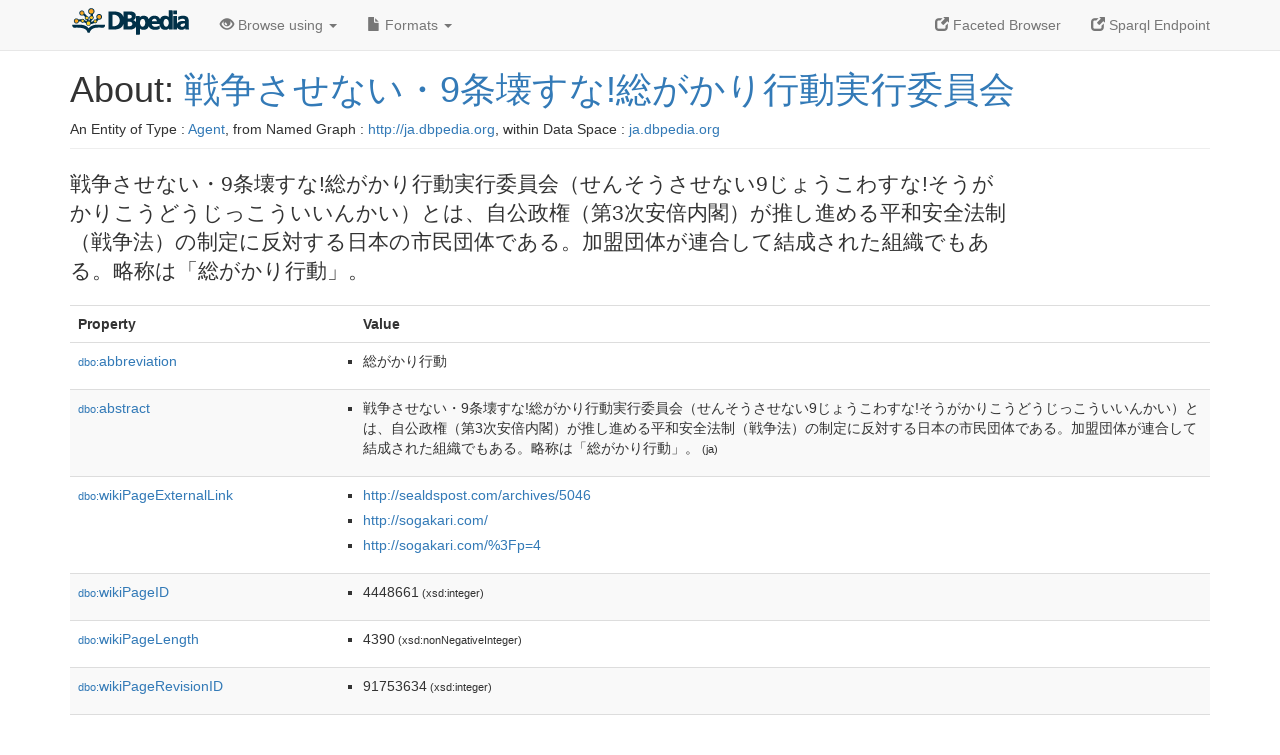

--- FILE ---
content_type: text/html; charset=UTF-8
request_url: https://ja.dbpedia.org/page/%E6%88%A6%E4%BA%89%E3%81%95%E3%81%9B%E3%81%AA%E3%81%84%E3%83%BB9%E6%9D%A1%E5%A3%8A%E3%81%99%E3%81%AA!%E7%B7%8F%E3%81%8C%E3%81%8B%E3%82%8A%E8%A1%8C%E5%8B%95%E5%AE%9F%E8%A1%8C%E5%A7%94%E5%93%A1%E4%BC%9A
body_size: 7189
content:
<!DOCTYPE html>
<html
    prefix="
        dbp: http://dbpedia.org/property/
        dbo: http://dbedia.org/ontology/
        dct: http://purl.org/dc/terms/
	og:  https://ogp.me/ns#
	"
>


<!-- header -->
<head profile="http://www.w3.org/1999/xhtml/vocab">
    <meta charset="utf-8" />
    <meta http-equiv="X-UA-Compatible" content="IE=edge" />
    <meta name="viewport" content="width=device-width, initial-scale=1, shrink-to-fit=no" />
    <title>About: 戦争させない・9条壊すな!総がかり行動実行委員会</title>
    <link rel="alternate" type="application/rdf+xml" 		href="http://ja.dbpedia.org/data/戦争させない・9条壊すな!総がかり行動実行委員会.rdf" title="Structured Descriptor Document (RDF/XML format)" />
    <link rel="alternate" type="text/n3" 			href="http://ja.dbpedia.org/data/戦争させない・9条壊すな!総がかり行動実行委員会.n3" title="Structured Descriptor Document (N3 format)" />
    <link rel="alternate" type="text/turtle" 			href="http://ja.dbpedia.org/data/戦争させない・9条壊すな!総がかり行動実行委員会.ttl" title="Structured Descriptor Document (Turtle format)" />
    <link rel="alternate" type="application/json+rdf" 		href="http://ja.dbpedia.org/data/戦争させない・9条壊すな!総がかり行動実行委員会.jrdf" title="Structured Descriptor Document (RDF/JSON format)" />
    <link rel="alternate" type="application/json" 		href="http://ja.dbpedia.org/data/戦争させない・9条壊すな!総がかり行動実行委員会.json" title="Structured Descriptor Document (RDF/JSON format)" />
    <link rel="alternate" type="application/atom+xml" 		href="http://ja.dbpedia.org/data/戦争させない・9条壊すな!総がかり行動実行委員会.atom" title="OData (Atom+Feed format)" />
    <link rel="alternate" type="text/plain" 			href="http://ja.dbpedia.org/data/戦争させない・9条壊すな!総がかり行動実行委員会.ntriples" title="Structured Descriptor Document (N-Triples format)" />
    <link rel="alternate" type="text/csv"   			href="http://ja.dbpedia.org/sparql?default-graph-uri=http%3A%2F%2Fja.dbpedia.org&amp;query=DESCRIBE%20%3Chttp%3A%2F%2Fja.dbpedia.org%2Fresource%2F%E6%88%A6%E4%BA%89%E3%81%95%E3%81%9B%E3%81%AA%E3%81%84%E3%83%BB9%E6%9D%A1%E5%A3%8A%E3%81%99%E3%81%AA%21%E7%B7%8F%E3%81%8C%E3%81%8B%E3%82%8A%E8%A1%8C%E5%8B%95%E5%AE%9F%E8%A1%8C%E5%A7%94%E5%93%A1%E4%BC%9A%3E&amp;format=text%2Fcsv" title="Structured Descriptor Document (CSV format)" />
    
    <link rel="alternate" type="application/microdata+json"	href="http://ja.dbpedia.org/sparql?default-graph-uri=http%3A%2F%2Fja.dbpedia.org&amp;query=DESCRIBE%20%3Chttp%3A%2F%2Fja.dbpedia.org%2Fresource%2F%E6%88%A6%E4%BA%89%E3%81%95%E3%81%9B%E3%81%AA%E3%81%84%E3%83%BB9%E6%9D%A1%E5%A3%8A%E3%81%99%E3%81%AA%21%E7%B7%8F%E3%81%8C%E3%81%8B%E3%82%8A%E8%A1%8C%E5%8B%95%E5%AE%9F%E8%A1%8C%E5%A7%94%E5%93%A1%E4%BC%9A%3E&amp;format=application%2Fmicrodata%2Bjson" title="Structured Descriptor Document (Microdata/JSON format)" />
    <link rel="alternate" type="text/html" 			href="http://ja.dbpedia.org/sparql?default-graph-uri=http%3A%2F%2Fja.dbpedia.org&amp;query=DESCRIBE%20%3Chttp%3A%2F%2Fja.dbpedia.org%2Fresource%2F%E6%88%A6%E4%BA%89%E3%81%95%E3%81%9B%E3%81%AA%E3%81%84%E3%83%BB9%E6%9D%A1%E5%A3%8A%E3%81%99%E3%81%AA%21%E7%B7%8F%E3%81%8C%E3%81%8B%E3%82%8A%E8%A1%8C%E5%8B%95%E5%AE%9F%E8%A1%8C%E5%A7%94%E5%93%A1%E4%BC%9A%3E&amp;format=text%2Fhtml" title="Structured Descriptor Document (Microdata/HTML format)" />
    <link rel="alternate" type="application/ld+json" 		href="http://ja.dbpedia.org/sparql?default-graph-uri=http%3A%2F%2Fja.dbpedia.org&amp;query=DESCRIBE%20%3Chttp%3A%2F%2Fja.dbpedia.org%2Fresource%2F%E6%88%A6%E4%BA%89%E3%81%95%E3%81%9B%E3%81%AA%E3%81%84%E3%83%BB9%E6%9D%A1%E5%A3%8A%E3%81%99%E3%81%AA%21%E7%B7%8F%E3%81%8C%E3%81%8B%E3%82%8A%E8%A1%8C%E5%8B%95%E5%AE%9F%E8%A1%8C%E5%A7%94%E5%93%A1%E4%BC%9A%3E&amp;format=application%2Fjson-ld" title="Structured Descriptor Document (JSON-LD format)" />
    <link rel="alternate" type="text/x-html-script-ld+json"	href="http://ja.dbpedia.org/sparql?default-graph-uri=http%3A%2F%2Fja.dbpedia.org&amp;query=DESCRIBE%20%3Chttp%3A%2F%2Fja.dbpedia.org%2Fresource%2F%E6%88%A6%E4%BA%89%E3%81%95%E3%81%9B%E3%81%AA%E3%81%84%E3%83%BB9%E6%9D%A1%E5%A3%8A%E3%81%99%E3%81%AA%21%E7%B7%8F%E3%81%8C%E3%81%8B%E3%82%8A%E8%A1%8C%E5%8B%95%E5%AE%9F%E8%A1%8C%E5%A7%94%E5%93%A1%E4%BC%9A%3E&amp;format=text%2Fx-html-script-ld%2Bjson" title="Structured Descriptor Document (HTML with embedded JSON-LD)" />
    <link rel="alternate" type="text/x-html-script-turtle"	href="http://ja.dbpedia.org/sparql?default-graph-uri=http%3A%2F%2Fja.dbpedia.org&amp;query=DESCRIBE%20%3Chttp%3A%2F%2Fja.dbpedia.org%2Fresource%2F%E6%88%A6%E4%BA%89%E3%81%95%E3%81%9B%E3%81%AA%E3%81%84%E3%83%BB9%E6%9D%A1%E5%A3%8A%E3%81%99%E3%81%AA%21%E7%B7%8F%E3%81%8C%E3%81%8B%E3%82%8A%E8%A1%8C%E5%8B%95%E5%AE%9F%E8%A1%8C%E5%A7%94%E5%93%A1%E4%BC%9A%3E&amp;format=text%2Fx-html-script-turtle" title="Structured Descriptor Document (HTML with embedded Turtle)" />
    <link rel="timegate" type="text/html" 			href="http://dbpedia.mementodepot.org/timegate/http://ja.dbpedia.org/page/%E6%88%A6%E4%BA%89%E3%81%95%E3%81%9B%E3%81%AA%E3%81%84%E3%83%BB9%E6%9D%A1%E5%A3%8A%E3%81%99%E3%81%AA!%E7%B7%8F%E3%81%8C%E3%81%8B%E3%82%8A%E8%A1%8C%E5%8B%95%E5%AE%9F%E8%A1%8C%E5%A7%94%E5%93%A1%E4%BC%9A" title="Time Machine" />
    <link rel="foaf:primarytopic" 				href="http://ja.dbpedia.org/resource/戦争させない・9条壊すな!総がかり行動実行委員会"/>
    <link rev="describedby" 					href="http://ja.dbpedia.org/resource/戦争させない・9条壊すな!総がかり行動実行委員会"/>
    <link rel="stylesheet" type="text/css"			href="/statics/css/bootstrap.min.css" />
    <link rel="stylesheet" type="text/css" 			href="/statics/css/dbpedia.css" />

    <!-- OpenGraph -->
    <meta property="og:title"       content="戦争させない・9条壊すな!総がかり行動実行委員会" />
    <meta property="og:type"        content="article" />
    <meta property="og:url"         content="http://ja.dbpedia.org/resource/戦争させない・9条壊すな!総がかり行動実行委員会" />
    <meta property="og:image"       content="/statics/images/dbpedia_logo.png" />
    <meta property="og:description" content="戦争させない・9条壊すな!総がかり行動実行委員会（せんそうさせない9じょうこわすな!そうがかりこうどうじっこういいんかい）とは、自公政権（第3次安倍内閣）が推し進める平和安全法制（戦争法）の制定に反対する日本の市民団体である。加盟団体が連合して結成された組織でもある。略称は「総がかり行動」。" />
    <meta property="og:site_name"   content="DBpedia" />
    <!-- -->
</head>
<body about="http://ja.dbpedia.org/resource/戦争させない・9条壊すな!総がかり行動実行委員会">
<div class="navbar navbar-default navbar-fixed-top">
    <div class="container">
	<div class="navbar-header">
	    <button type="button" class="navbar-toggle collapsed" data-toggle="collapse" data-target="#dbp-navbar" aria-expanded="false">
		<span class="sr-only">Toggle navigation</span>
		<span class="icon-bar"></span>
		<span class="icon-bar"></span>
		<span class="icon-bar"></span>
	    </button>
	    <a class="navbar-brand" href="http://ja.dbpedia.org" title="About DBpedia" style="color: #2c5078">
	    <img class="img-responsive" src="/statics/images/dbpedia_logo_land_120.png" alt="About DBpedia" style="display: inline-block;  margin-top: -12px"/>
	    </a>
	</div>

	<div class="collapse navbar-collapse" id="dbp-navbar">
	    <ul class="nav navbar-nav navbar-right">
		<li><a class="active" href="/fct/" title="Switch to /fct endpoint"><span class="glyphicon glyphicon-new-window" aria-hidden="true"></span> Faceted Browser </a></li>
		<li><a class="active" href="/sparql/" title="Switch to /sparql endpoint"><span class="glyphicon glyphicon-new-window" aria-hidden="true"></span> Sparql Endpoint </a></li>
	    </ul>
	    <ul class="nav navbar-nav">
	    <li class="dropdown">
		<a href="#" class="dropdown-toggle" data-toggle="dropdown" role="button" aria-haspopup="true" aria-expanded="false"><span class="glyphicon glyphicon-eye-open" aria-hidden="true"></span> Browse using <span class="caret"></span></a>
		<ul class="dropdown-menu">
		<li><a href="/describe/?uri=http%3A%2F%2Fja.dbpedia.org%2Fresource%2F%E6%88%A6%E4%BA%89%E3%81%95%E3%81%9B%E3%81%AA%E3%81%84%E3%83%BB9%E6%9D%A1%E5%A3%8A%E3%81%99%E3%81%AA%21%E7%B7%8F%E3%81%8C%E3%81%8B%E3%82%8A%E8%A1%8C%E5%8B%95%E5%AE%9F%E8%A1%8C%E5%A7%94%E5%93%A1%E4%BC%9A">OpenLink Faceted Browser</a></li>
		<li><a href="http://linkeddata.uriburner.com/rdf-editor/#/editor?uri=http%3A%2F%2Fja.dbpedia.org%2Fresource%2F%E6%88%A6%E4%BA%89%E3%81%95%E3%81%9B%E3%81%AA%E3%81%84%E3%83%BB9%E6%9D%A1%E5%A3%8A%E3%81%99%E3%81%AA%21%E7%B7%8F%E3%81%8C%E3%81%8B%E3%82%8A%E8%A1%8C%E5%8B%95%E5%AE%9F%E8%A1%8C%E5%A7%94%E5%93%A1%E4%BC%9A&amp;view=statements">OpenLink Structured Data Editor</a></li>
		<li><a href="http://en.lodlive.it/?http%3A%2F%2Fja.dbpedia.org%2Fresource%2F%E6%88%A6%E4%BA%89%E3%81%95%E3%81%9B%E3%81%AA%E3%81%84%E3%83%BB9%E6%9D%A1%E5%A3%8A%E3%81%99%E3%81%AA%21%E7%B7%8F%E3%81%8C%E3%81%8B%E3%82%8A%E8%A1%8C%E5%8B%95%E5%AE%9F%E8%A1%8C%E5%A7%94%E5%93%A1%E4%BC%9A">LodLive Browser</a></li>
		<li><a href="http://lodmilla.sztaki.hu/lodmilla/?url=http%3A%2F%2Fja.dbpedia.org%2Fresource%2F%E6%88%A6%E4%BA%89%E3%81%95%E3%81%9B%E3%81%AA%E3%81%84%E3%83%BB9%E6%9D%A1%E5%A3%8A%E3%81%99%E3%81%AA%21%E7%B7%8F%E3%81%8C%E3%81%8B%E3%82%8A%E8%A1%8C%E5%8B%95%E5%AE%9F%E8%A1%8C%E5%A7%94%E5%93%A1%E4%BC%9A">LODmilla Browser</a></li>
		</ul>
	    </li>
	    <li class="dropdown">
		<a href="#" class="dropdown-toggle" data-toggle="dropdown" role="button" aria-haspopup="true" aria-expanded="false"><span class="glyphicon glyphicon-file" aria-hidden="true"></span> Formats <span class="caret"></span></a>
		<ul class="dropdown-menu">
		<li>&nbsp;RDF:</li>
		    <li><a href="http://ja.dbpedia.org/data/戦争させない・9条壊すな!総がかり行動実行委員会.ntriples">N-Triples</a></li>
		    <li><a href="http://ja.dbpedia.org/data/戦争させない・9条壊すな!総がかり行動実行委員会.n3">N3</a></li>
		    <li><a href="http://ja.dbpedia.org/data/戦争させない・9条壊すな!総がかり行動実行委員会.ttl">Turtle</a></li>
		    <li><a href="http://ja.dbpedia.org/data/戦争させない・9条壊すな!総がかり行動実行委員会.json">JSON</a></li>
		    <li><a href="http://ja.dbpedia.org/data/戦争させない・9条壊すな!総がかり行動実行委員会.rdf">XML</a></li>
		<li class="divider"></li>
		<li>&nbsp;OData:</li>
		    <li><a href="http://ja.dbpedia.org/data/戦争させない・9条壊すな!総がかり行動実行委員会.atom">Atom</a></li>
		    <li><a href="http://ja.dbpedia.org/data/戦争させない・9条壊すな!総がかり行動実行委員会.jsod">JSON</a></li>
		<li class="divider"></li>
		<li>&nbsp;Microdata:</li>
		    <li><a href="http://ja.dbpedia.org/sparql?default-graph-uri=http%3A%2F%2Fja.dbpedia.org&amp;query=DESCRIBE%20%3Chttp%3A%2F%2Fja.dbpedia.org%2Fresource%2F%E6%88%A6%E4%BA%89%E3%81%95%E3%81%9B%E3%81%AA%E3%81%84%E3%83%BB9%E6%9D%A1%E5%A3%8A%E3%81%99%E3%81%AA%21%E7%B7%8F%E3%81%8C%E3%81%8B%E3%82%8A%E8%A1%8C%E5%8B%95%E5%AE%9F%E8%A1%8C%E5%A7%94%E5%93%A1%E4%BC%9A%3E&amp;format=application%2Fmicrodata%2Bjson">JSON</a></li>
		    <li><a href="http://ja.dbpedia.org/sparql?default-graph-uri=http%3A%2F%2Fja.dbpedia.org&amp;query=DESCRIBE%20%3Chttp%3A%2F%2Fja.dbpedia.org%2Fresource%2F%E6%88%A6%E4%BA%89%E3%81%95%E3%81%9B%E3%81%AA%E3%81%84%E3%83%BB9%E6%9D%A1%E5%A3%8A%E3%81%99%E3%81%AA%21%E7%B7%8F%E3%81%8C%E3%81%8B%E3%82%8A%E8%A1%8C%E5%8B%95%E5%AE%9F%E8%A1%8C%E5%A7%94%E5%93%A1%E4%BC%9A%3E&amp;format=text%2Fhtml">HTML</a></li>
		<li class="divider"></li>
		<li>&nbsp;Embedded:</li>
		    <li><a href="http://ja.dbpedia.org/sparql?default-graph-uri=http%3A%2F%2Fja.dbpedia.org&amp;query=DESCRIBE%20%3Chttp%3A%2F%2Fja.dbpedia.org%2Fresource%2F%E6%88%A6%E4%BA%89%E3%81%95%E3%81%9B%E3%81%AA%E3%81%84%E3%83%BB9%E6%9D%A1%E5%A3%8A%E3%81%99%E3%81%AA%21%E7%B7%8F%E3%81%8C%E3%81%8B%E3%82%8A%E8%A1%8C%E5%8B%95%E5%AE%9F%E8%A1%8C%E5%A7%94%E5%93%A1%E4%BC%9A%3E&amp;format=text%2Fx-html-script-ld%2Bjson">JSON</a></li>
		    <li><a href="http://ja.dbpedia.org/sparql?default-graph-uri=http%3A%2F%2Fja.dbpedia.org&amp;query=DESCRIBE%20%3Chttp%3A%2F%2Fja.dbpedia.org%2Fresource%2F%E6%88%A6%E4%BA%89%E3%81%95%E3%81%9B%E3%81%AA%E3%81%84%E3%83%BB9%E6%9D%A1%E5%A3%8A%E3%81%99%E3%81%AA%21%E7%B7%8F%E3%81%8C%E3%81%8B%E3%82%8A%E8%A1%8C%E5%8B%95%E5%AE%9F%E8%A1%8C%E5%A7%94%E5%93%A1%E4%BC%9A%3E&amp;format=text%2Fx-html-script-turtle">Turtle</a></li>
		<li class="divider"></li>
		    
		    <li><a href="http://ja.dbpedia.org/sparql?default-graph-uri=http%3A%2F%2Fja.dbpedia.org&amp;query=DESCRIBE%20%3Chttp%3A%2F%2Fja.dbpedia.org%2Fresource%2F%E6%88%A6%E4%BA%89%E3%81%95%E3%81%9B%E3%81%AA%E3%81%84%E3%83%BB9%E6%9D%A1%E5%A3%8A%E3%81%99%E3%81%AA%21%E7%B7%8F%E3%81%8C%E3%81%8B%E3%82%8A%E8%A1%8C%E5%8B%95%E5%AE%9F%E8%A1%8C%E5%A7%94%E5%93%A1%E4%BC%9A%3E&amp;format=text%2Fcsv">CSV</a></li>
		    <li><a href="http://ja.dbpedia.org/sparql?default-graph-uri=http%3A%2F%2Fja.dbpedia.org&amp;query=DESCRIBE%20%3Chttp%3A%2F%2Fja.dbpedia.org%2Fresource%2F%E6%88%A6%E4%BA%89%E3%81%95%E3%81%9B%E3%81%AA%E3%81%84%E3%83%BB9%E6%9D%A1%E5%A3%8A%E3%81%99%E3%81%AA%21%E7%B7%8F%E3%81%8C%E3%81%8B%E3%82%8A%E8%A1%8C%E5%8B%95%E5%AE%9F%E8%A1%8C%E5%A7%94%E5%93%A1%E4%BC%9A%3E&amp;format=application%2Fjson-ld">JSON-LD</a></li>
		</ul>
	    </li>
	    </ul>
	</div>
    </div>
</div>

<div class="container">
<!-- page-header -->
    <div class="page-header">
	<!-- div class="pull-right">
	    <a href="http://ja.dbpedia.org" title="About DBpedia">
	    <img class="img-responsive" src="/statics/images/dbpedia_logo_land_120.png" alt="About DBpedia"/>
	    </a>
	</div -->
	<h1 id="title">About:
	    <a href="http://ja.dbpedia.org/resource/戦争させない・9条壊すな!総がかり行動実行委員会">戦争させない・9条壊すな!総がかり行動実行委員会</a>
	</h1>
	<div class="page-resource-uri">
	    An Entity of Type : <a href="http://ja.dbpedia.org/ontology/Agent">Agent</a>,
	    from Named Graph : <a href="http://ja.dbpedia.org">http://ja.dbpedia.org</a>,
	    within Data Space : <a href="http://ja.dbpedia.org">ja.dbpedia.org</a>
	</div>
    </div>
<!-- page-header -->
<!-- row -->
    <div class="row">
	<div class="col-xs-9 col-sm-10">
	    <p class="lead">戦争させない・9条壊すな!総がかり行動実行委員会（せんそうさせない9じょうこわすな!そうがかりこうどうじっこういいんかい）とは、自公政権（第3次安倍内閣）が推し進める平和安全法制（戦争法）の制定に反対する日本の市民団体である。加盟団体が連合して結成された組織でもある。略称は「総がかり行動」。</p>
	</div>

    </div>
    <div class="row">
	<div class="col-xs-12">
	    <!-- proptable -->
	    <table class="description table table-striped">
	    <tr>
		<th class="col-xs-3">Property</th>
		<th class="col-xs-9">Value</th>
	    </tr>
<tr class="odd"><td class="property"><a class="uri" href="http://ja.dbpedia.org/ontology/abbreviation" title="http://dbpedia.org/ontology/abbreviation"><small>dbo:</small>abbreviation</a>
</td><td><ul>
	<li><span class="literal"><span property="dbo:abbreviation" >総がかり行動</span></span></li>
</ul></td></tr><tr class="even"><td class="property"><a class="uri" href="http://ja.dbpedia.org/ontology/abstract" title="http://dbpedia.org/ontology/abstract"><small>dbo:</small>abstract</a>
</td><td><ul>
	<li style="display:none;"><span class="literal"><span property="dbo:abstract" lang="ja" >戦争させない・9条壊すな!総がかり行動実行委員会（せんそうさせない9じょうこわすな!そうがかりこうどうじっこういいんかい）とは、自公政権（第3次安倍内閣）が推し進める平和安全法制（戦争法）の制定に反対する日本の市民団体である。加盟団体が連合して結成された組織でもある。略称は「総がかり行動」。</span><small> (ja)</small></span></li>
	<li><span class="literal"><span property="dbo:abstract" lang="ja" >戦争させない・9条壊すな!総がかり行動実行委員会（せんそうさせない9じょうこわすな!そうがかりこうどうじっこういいんかい）とは、自公政権（第3次安倍内閣）が推し進める平和安全法制（戦争法）の制定に反対する日本の市民団体である。加盟団体が連合して結成された組織でもある。略称は「総がかり行動」。</span><small> (ja)</small></span></li>
</ul></td></tr><tr class="odd"><td class="property"><a class="uri" href="http://ja.dbpedia.org/ontology/wikiPageExternalLink" title="http://dbpedia.org/ontology/wikiPageExternalLink"><small>dbo:</small>wikiPageExternalLink</a>
</td><td><ul>
	<li><span class="literal"><a class="uri" rel="dbo:wikiPageExternalLink nofollow" resource="http://sealdspost.com/archives/5046"  href="http://sealdspost.com/archives/5046">http://sealdspost.com/archives/5046</a></span></li>
	<li><span class="literal"><a class="uri" rel="dbo:wikiPageExternalLink nofollow" resource="http://sogakari.com/"  href="http://sogakari.com/">http://sogakari.com/</a></span></li>
	<li><span class="literal"><a class="uri" rel="dbo:wikiPageExternalLink nofollow" resource="http://sogakari.com/%3Fp=4"  href="http://sogakari.com/%3Fp=4">http://sogakari.com/%3Fp=4</a></span></li>
</ul></td></tr><tr class="even"><td class="property"><a class="uri" href="http://ja.dbpedia.org/ontology/wikiPageID" title="http://dbpedia.org/ontology/wikiPageID"><small>dbo:</small>wikiPageID</a>
</td><td><ul>
	<li><span class="literal"><span property="dbo:wikiPageID" datatype="xsd:integer" >4448661</span><small> (xsd:integer)</small></span></li>
</ul></td></tr><tr class="odd"><td class="property"><a class="uri" href="http://ja.dbpedia.org/ontology/wikiPageLength" title="http://dbpedia.org/ontology/wikiPageLength"><small>dbo:</small>wikiPageLength</a>
</td><td><ul>
	<li><span class="literal"><span property="dbo:wikiPageLength" datatype="xsd:nonNegativeInteger" >4390</span><small> (xsd:nonNegativeInteger)</small></span></li>
</ul></td></tr><tr class="even"><td class="property"><a class="uri" href="http://ja.dbpedia.org/ontology/wikiPageRevisionID" title="http://dbpedia.org/ontology/wikiPageRevisionID"><small>dbo:</small>wikiPageRevisionID</a>
</td><td><ul>
	<li><span class="literal"><span property="dbo:wikiPageRevisionID" datatype="xsd:integer" >91753634</span><small> (xsd:integer)</small></span></li>
</ul></td></tr><tr class="odd"><td class="property"><a class="uri" href="http://ja.dbpedia.org/ontology/wikiPageWikiLink" title="http://dbpedia.org/ontology/wikiPageWikiLink"><small>dbo:</small>wikiPageWikiLink</a>
</td><td><ul>
	<li><span class="literal"><a class="uri" rel="dbo:wikiPageWikiLink" resource="http://ja.dbpedia.org/resource/Category:日本の社会運動団体"  href="http://ja.dbpedia.org/resource/Category:日本の社会運動団体"><small>dbpedia-ja</small>:Category:日本の社会運動団体</a></span></li>
	<li><span class="literal"><a class="uri" rel="dbo:wikiPageWikiLink" resource="http://ja.dbpedia.org/resource/SEALDs"  href="http://ja.dbpedia.org/resource/SEALDs"><small>dbpedia-ja</small>:SEALDs</a></span></li>
	<li><span class="literal"><a class="uri" rel="dbo:wikiPageWikiLink" resource="http://ja.dbpedia.org/resource/フォーラム平和・人権・環境"  href="http://ja.dbpedia.org/resource/フォーラム平和・人権・環境"><small>dbpedia-ja</small>:フォーラム平和・人権・環境</a></span></li>
	<li><span class="literal"><a class="uri" rel="dbo:wikiPageWikiLink" resource="http://ja.dbpedia.org/resource/ロシア"  href="http://ja.dbpedia.org/resource/ロシア"><small>dbpedia-ja</small>:ロシア</a></span></li>
	<li><span class="literal"><a class="uri" rel="dbo:wikiPageWikiLink" resource="http://ja.dbpedia.org/resource/中野晃一"  href="http://ja.dbpedia.org/resource/中野晃一"><small>dbpedia-ja</small>:中野晃一</a></span></li>
	<li><span class="literal"><a class="uri" rel="dbo:wikiPageWikiLink" resource="http://ja.dbpedia.org/resource/全国労働組合総連合"  href="http://ja.dbpedia.org/resource/全国労働組合総連合"><small>dbpedia-ja</small>:全国労働組合総連合</a></span></li>
	<li><span class="literal"><a class="uri" rel="dbo:wikiPageWikiLink" resource="http://ja.dbpedia.org/resource/全日本教職員組合"  href="http://ja.dbpedia.org/resource/全日本教職員組合"><small>dbpedia-ja</small>:全日本教職員組合</a></span></li>
	<li><span class="literal"><a class="uri" rel="dbo:wikiPageWikiLink" resource="http://ja.dbpedia.org/resource/全日本自治団体労働組合"  href="http://ja.dbpedia.org/resource/全日本自治団体労働組合"><small>dbpedia-ja</small>:全日本自治団体労働組合</a></span></li>
	<li><span class="literal"><a class="uri" rel="dbo:wikiPageWikiLink" resource="http://ja.dbpedia.org/resource/労働運動"  href="http://ja.dbpedia.org/resource/労働運動"><small>dbpedia-ja</small>:労働運動</a></span></li>
	<li><span class="literal"><a class="uri" rel="dbo:wikiPageWikiLink" resource="http://ja.dbpedia.org/resource/千代田区"  href="http://ja.dbpedia.org/resource/千代田区"><small>dbpedia-ja</small>:千代田区</a></span></li>
	<li><span class="literal"><a class="uri" rel="dbo:wikiPageWikiLink" resource="http://ja.dbpedia.org/resource/参議院一人区"  href="http://ja.dbpedia.org/resource/参議院一人区"><small>dbpedia-ja</small>:参議院一人区</a></span></li>
	<li><span class="literal"><a class="uri" rel="dbo:wikiPageWikiLink" resource="http://ja.dbpedia.org/resource/国会議事堂"  href="http://ja.dbpedia.org/resource/国会議事堂"><small>dbpedia-ja</small>:国会議事堂</a></span></li>
	<li><span class="literal"><a class="uri" rel="dbo:wikiPageWikiLink" resource="http://ja.dbpedia.org/resource/在日ロシア連邦大使館"  href="http://ja.dbpedia.org/resource/在日ロシア連邦大使館"><small>dbpedia-ja</small>:在日ロシア連邦大使館</a></span></li>
	<li><span class="literal"><a class="uri" rel="dbo:wikiPageWikiLink" resource="http://ja.dbpedia.org/resource/安保法制の廃止と立憲主義の回復を求める市民連合"  href="http://ja.dbpedia.org/resource/安保法制の廃止と立憲主義の回復を求める市民連合"><small>dbpedia-ja</small>:安保法制の廃止と立憲主義の回復を求める市民連合</a></span></li>
	<li><span class="literal"><a class="uri" rel="dbo:wikiPageWikiLink" resource="http://ja.dbpedia.org/resource/安全保障関連法に反対する学者の会"  href="http://ja.dbpedia.org/resource/安全保障関連法に反対する学者の会"><small>dbpedia-ja</small>:安全保障関連法に反対する学者の会</a></span></li>
	<li><span class="literal"><a class="uri" rel="dbo:wikiPageWikiLink" resource="http://ja.dbpedia.org/resource/市民団体"  href="http://ja.dbpedia.org/resource/市民団体"><small>dbpedia-ja</small>:市民団体</a></span></li>
	<li><span class="literal"><a class="uri" rel="dbo:wikiPageWikiLink" resource="http://ja.dbpedia.org/resource/平和・民主・革新の日本をめざす全国の会"  href="http://ja.dbpedia.org/resource/平和・民主・革新の日本をめざす全国の会"><small>dbpedia-ja</small>:平和・民主・革新の日本をめざす全国の会</a></span></li>
	<li><span class="literal"><a class="uri" rel="dbo:wikiPageWikiLink" resource="http://ja.dbpedia.org/resource/平和安全法制"  href="http://ja.dbpedia.org/resource/平和安全法制"><small>dbpedia-ja</small>:平和安全法制</a></span></li>
	<li><span class="literal"><a class="uri" rel="dbo:wikiPageWikiLink" resource="http://ja.dbpedia.org/resource/志位和夫"  href="http://ja.dbpedia.org/resource/志位和夫"><small>dbpedia-ja</small>:志位和夫</a></span></li>
	<li><span class="literal"><a class="uri" rel="dbo:wikiPageWikiLink" resource="http://ja.dbpedia.org/resource/憲法改悪阻止各界連絡会議"  href="http://ja.dbpedia.org/resource/憲法改悪阻止各界連絡会議"><small>dbpedia-ja</small>:憲法改悪阻止各界連絡会議</a></span></li>
	<li><span class="literal"><a class="uri" rel="dbo:wikiPageWikiLink" resource="http://ja.dbpedia.org/resource/戦争をさせない1000人委員会"  href="http://ja.dbpedia.org/resource/戦争をさせない1000人委員会"><small>dbpedia-ja</small>:戦争をさせない1000人委員会</a></span></li>
	<li><span class="literal"><a class="uri" rel="dbo:wikiPageWikiLink" resource="http://ja.dbpedia.org/resource/故安倍晋三国葬儀"  href="http://ja.dbpedia.org/resource/故安倍晋三国葬儀"><small>dbpedia-ja</small>:故安倍晋三国葬儀</a></span></li>
	<li><span class="literal"><a class="uri" rel="dbo:wikiPageWikiLink" resource="http://ja.dbpedia.org/resource/文京区"  href="http://ja.dbpedia.org/resource/文京区"><small>dbpedia-ja</small>:文京区</a></span></li>
	<li><span class="literal"><a class="uri" rel="dbo:wikiPageWikiLink" resource="http://ja.dbpedia.org/resource/日本"  href="http://ja.dbpedia.org/resource/日本"><small>dbpedia-ja</small>:日本</a></span></li>
	<li><span class="literal"><a class="uri" rel="dbo:wikiPageWikiLink" resource="http://ja.dbpedia.org/resource/日本労働組合総連合会"  href="http://ja.dbpedia.org/resource/日本労働組合総連合会"><small>dbpedia-ja</small>:日本労働組合総連合会</a></span></li>
	<li><span class="literal"><a class="uri" rel="dbo:wikiPageWikiLink" resource="http://ja.dbpedia.org/resource/日本教職員組合"  href="http://ja.dbpedia.org/resource/日本教職員組合"><small>dbpedia-ja</small>:日本教職員組合</a></span></li>
	<li><span class="literal"><a class="uri" rel="dbo:wikiPageWikiLink" resource="http://ja.dbpedia.org/resource/日本自治体労働組合総連合"  href="http://ja.dbpedia.org/resource/日本自治体労働組合総連合"><small>dbpedia-ja</small>:日本自治体労働組合総連合</a></span></li>
	<li><span class="literal"><a class="uri" rel="dbo:wikiPageWikiLink" resource="http://ja.dbpedia.org/resource/東京都"  href="http://ja.dbpedia.org/resource/東京都"><small>dbpedia-ja</small>:東京都</a></span></li>
	<li><span class="literal"><a class="uri" rel="dbo:wikiPageWikiLink" resource="http://ja.dbpedia.org/resource/枝野幸男"  href="http://ja.dbpedia.org/resource/枝野幸男"><small>dbpedia-ja</small>:枝野幸男</a></span></li>
	<li><span class="literal"><a class="uri" rel="dbo:wikiPageWikiLink" resource="http://ja.dbpedia.org/resource/核戦争"  href="http://ja.dbpedia.org/resource/核戦争"><small>dbpedia-ja</small>:核戦争</a></span></li>
	<li><span class="literal"><a class="uri" rel="dbo:wikiPageWikiLink" resource="http://ja.dbpedia.org/resource/森友学園問題"  href="http://ja.dbpedia.org/resource/森友学園問題"><small>dbpedia-ja</small>:森友学園問題</a></span></li>
	<li><span class="literal"><a class="uri" rel="dbo:wikiPageWikiLink" resource="http://ja.dbpedia.org/resource/湯島"  href="http://ja.dbpedia.org/resource/湯島"><small>dbpedia-ja</small>:湯島</a></span></li>
	<li><span class="literal"><a class="uri" rel="dbo:wikiPageWikiLink" resource="http://ja.dbpedia.org/resource/神田駿河台"  href="http://ja.dbpedia.org/resource/神田駿河台"><small>dbpedia-ja</small>:神田駿河台</a></span></li>
	<li><span class="literal"><a class="uri" rel="dbo:wikiPageWikiLink" resource="http://ja.dbpedia.org/resource/立憲デモクラシーの会"  href="http://ja.dbpedia.org/resource/立憲デモクラシーの会"><small>dbpedia-ja</small>:立憲デモクラシーの会</a></span></li>
	<li><span class="literal"><a class="uri" rel="dbo:wikiPageWikiLink" resource="http://ja.dbpedia.org/resource/第3次安倍内閣"  href="http://ja.dbpedia.org/resource/第3次安倍内閣"><small>dbpedia-ja</small>:第3次安倍内閣</a></span></li>
	<li><span class="literal"><a class="uri" rel="dbo:wikiPageWikiLink" resource="http://ja.dbpedia.org/resource/草の根民主主義"  href="http://ja.dbpedia.org/resource/草の根民主主義"><small>dbpedia-ja</small>:草の根民主主義</a></span></li>
	<li><span class="literal"><a class="uri" rel="dbo:wikiPageWikiLink" resource="http://ja.dbpedia.org/resource/解釈で憲法9条を壊すな!実行委員会"  href="http://ja.dbpedia.org/resource/解釈で憲法9条を壊すな!実行委員会"><small>dbpedia-ja</small>:解釈で憲法9条を壊すな!実行委員会</a></span></li>
	<li><span class="literal"><a class="uri" rel="dbo:wikiPageWikiLink" resource="http://ja.dbpedia.org/resource/護憲"  href="http://ja.dbpedia.org/resource/護憲"><small>dbpedia-ja</small>:護憲</a></span></li>
	<li><span class="literal"><a class="uri" rel="dbo:wikiPageWikiLink" resource="http://ja.dbpedia.org/resource/Category:日本の市民活動"  href="http://ja.dbpedia.org/resource/Category:日本の市民活動"><small>dbpedia-ja</small>:Category:日本の市民活動</a></span></li>
	<li><span class="literal"><a class="uri" rel="dbo:wikiPageWikiLink" resource="http://ja.dbpedia.org/resource/2022年ロシアのウクライナ侵攻"  href="http://ja.dbpedia.org/resource/2022年ロシアのウクライナ侵攻"><small>dbpedia-ja</small>:2022年ロシアのウクライナ侵攻</a></span></li>
	<li><span class="literal"><a class="uri" rel="dbo:wikiPageWikiLink" resource="http://ja.dbpedia.org/resource/2月"  href="http://ja.dbpedia.org/resource/2月"><small>dbpedia-ja</small>:2月</a></span></li>
	<li><span class="literal"><a class="uri" rel="dbo:wikiPageWikiLink" resource="http://ja.dbpedia.org/resource/2015年"  href="http://ja.dbpedia.org/resource/2015年"><small>dbpedia-ja</small>:2015年</a></span></li>
	<li><span class="literal"><a class="uri" rel="dbo:wikiPageWikiLink" resource="http://ja.dbpedia.org/resource/Category:2015年設立の政党・政治団体"  href="http://ja.dbpedia.org/resource/Category:2015年設立の政党・政治団体"><small>dbpedia-ja</small>:Category:2015年設立の政党・政治団体</a></span></li>
	<li><span class="literal"><a class="uri" rel="dbo:wikiPageWikiLink" resource="http://ja.dbpedia.org/resource/Category:日本の平和運動団体"  href="http://ja.dbpedia.org/resource/Category:日本の平和運動団体"><small>dbpedia-ja</small>:Category:日本の平和運動団体</a></span></li>
	<li><span class="literal"><a class="uri" rel="dbo:wikiPageWikiLink" resource="http://ja.dbpedia.org/resource/Category:日本の政治運動"  href="http://ja.dbpedia.org/resource/Category:日本の政治運動"><small>dbpedia-ja</small>:Category:日本の政治運動</a></span></li>
	<li><span class="literal"><a class="uri" rel="dbo:wikiPageWikiLink" resource="http://ja.dbpedia.org/resource/国民投票法"  href="http://ja.dbpedia.org/resource/国民投票法"><small>dbpedia-ja</small>:国民投票法</a></span></li>
	<li><span class="literal"><a class="uri" rel="dbo:wikiPageWikiLink" resource="http://ja.dbpedia.org/resource/自公政権"  href="http://ja.dbpedia.org/resource/自公政権"><small>dbpedia-ja</small>:自公政権</a></span></li>
	<li><span class="literal"><a class="uri" rel="dbo:wikiPageWikiLink" resource="http://ja.dbpedia.org/resource/反戦"  href="http://ja.dbpedia.org/resource/反戦"><small>dbpedia-ja</small>:反戦</a></span></li>
</ul></td></tr><tr class="even"><td class="property"><a class="uri" href="http://ja.dbpedia.org/property/wikiPageUsesTemplate"><small>prop-en:</small>wikiPageUsesTemplate</a>
</td><td><ul>
	<li><span class="literal"><a class="uri" rel="prop-en:wikiPageUsesTemplate" resource="http://ja.dbpedia.org/resource/Template:Reflist" prefix="prop-en: http://ja.dbpedia.org/property/"  href="http://ja.dbpedia.org/resource/Template:Reflist"><small>template-en</small>:Reflist</a></span></li>
	<li><span class="literal"><a class="uri" rel="prop-en:wikiPageUsesTemplate" resource="http://ja.dbpedia.org/resource/Template:Twitter" prefix="prop-en: http://ja.dbpedia.org/property/"  href="http://ja.dbpedia.org/resource/Template:Twitter"><small>template-en</small>:Twitter</a></span></li>
	<li><span class="literal"><a class="uri" rel="prop-en:wikiPageUsesTemplate" resource="http://ja.dbpedia.org/resource/Template:出典の明記" prefix="prop-en: http://ja.dbpedia.org/property/"  href="http://ja.dbpedia.org/resource/Template:出典の明記"><small>template-en</small>:出典の明記</a></span></li>
	<li><span class="literal"><a class="uri" rel="prop-en:wikiPageUsesTemplate" resource="http://ja.dbpedia.org/resource/Template:日本共産党" prefix="prop-en: http://ja.dbpedia.org/property/"  href="http://ja.dbpedia.org/resource/Template:日本共産党"><small>template-en</small>:日本共産党</a></span></li>
	<li><span class="literal"><a class="uri" rel="prop-en:wikiPageUsesTemplate" resource="http://ja.dbpedia.org/resource/Template:特筆性" prefix="prop-en: http://ja.dbpedia.org/property/"  href="http://ja.dbpedia.org/resource/Template:特筆性"><small>template-en</small>:特筆性</a></span></li>
	<li><span class="literal"><a class="uri" rel="prop-en:wikiPageUsesTemplate" resource="http://ja.dbpedia.org/resource/Template:社会民主党" prefix="prop-en: http://ja.dbpedia.org/property/"  href="http://ja.dbpedia.org/resource/Template:社会民主党"><small>template-en</small>:社会民主党</a></span></li>
	<li><span class="literal"><a class="uri" rel="prop-en:wikiPageUsesTemplate" resource="http://ja.dbpedia.org/resource/Template:立憲民主党2020" prefix="prop-en: http://ja.dbpedia.org/property/"  href="http://ja.dbpedia.org/resource/Template:立憲民主党2020"><small>template-en</small>:立憲民主党2020</a></span></li>
	<li><span class="literal"><a class="uri" rel="prop-en:wikiPageUsesTemplate" resource="http://ja.dbpedia.org/resource/Template:Infobox_組織" prefix="prop-en: http://ja.dbpedia.org/property/"  href="http://ja.dbpedia.org/resource/Template:Infobox_組織"><small>template-en</small>:Infobox_組織</a></span></li>
</ul></td></tr><tr class="odd"><td class="property"><a class="uri" href="http://ja.dbpedia.org/property/ウェブサイト"><small>prop-en:</small>ウェブサイト</a>
</td><td><ul>
	<li><span class="literal"><a class="uri" rel="prop-en:ウェブサイト nofollow" resource="http://sogakari.com/" prefix="prop-en: http://ja.dbpedia.org/property/"  href="http://sogakari.com/">http://sogakari.com/</a></span></li>
</ul></td></tr><tr class="even"><td class="property"><a class="uri" href="http://ja.dbpedia.org/property/名称"><small>prop-en:</small>名称</a>
</td><td><ul>
	<li style="display:none;"><span class="literal"><span property="prop-en:名称" prefix="prop-en: http://ja.dbpedia.org/property/" lang="ja" >戦争させない・9条壊すな!総がかり行動実行委員会</span><small> (ja)</small></span></li>
	<li><span class="literal"><span property="prop-en:名称" prefix="prop-en: http://ja.dbpedia.org/property/" lang="ja" >戦争させない・9条壊すな!総がかり行動実行委員会</span><small> (ja)</small></span></li>
</ul></td></tr><tr class="odd"><td class="property"><a class="uri" href="http://ja.dbpedia.org/property/地位"><small>prop-en:</small>地位</a>
</td><td><ul>
	<li style="display:none;"><span class="literal"><span property="prop-en:地位" prefix="prop-en: http://ja.dbpedia.org/property/" lang="ja" >市民団体（任意団体）</span><small> (ja)</small></span></li>
	<li><span class="literal"><span property="prop-en:地位" prefix="prop-en: http://ja.dbpedia.org/property/" lang="ja" >市民団体（任意団体）</span><small> (ja)</small></span></li>
</ul></td></tr><tr class="even"><td class="property"><a class="uri" href="http://ja.dbpedia.org/property/提携"><small>prop-en:</small>提携</a>
</td><td><ul>
	<li><span class="literal"><a class="uri" rel="prop-en:提携" resource="http://ja.dbpedia.org/resource/安保法制の廃止と立憲主義の回復を求める市民連合" prefix="prop-en: http://ja.dbpedia.org/property/"  href="http://ja.dbpedia.org/resource/安保法制の廃止と立憲主義の回復を求める市民連合"><small>dbpedia-ja</small>:安保法制の廃止と立憲主義の回復を求める市民連合</a></span></li>
</ul></td></tr><tr class="odd"><td class="property"><a class="uri" href="http://ja.dbpedia.org/property/本部"><small>prop-en:</small>本部</a>
</td><td><ul>
	<li style="display:none;"><span class="literal"><span property="prop-en:本部" prefix="prop-en: http://ja.dbpedia.org/property/" lang="ja" >東京都</span><small> (ja)</small></span></li>
	<li><span class="literal"><span property="prop-en:本部" prefix="prop-en: http://ja.dbpedia.org/property/" lang="ja" >東京都</span><small> (ja)</small></span></li>
</ul></td></tr><tr class="even"><td class="property"><a class="uri" href="http://ja.dbpedia.org/property/略称"><small>prop-en:</small>略称</a>
</td><td><ul>
	<li style="display:none;"><span class="literal"><span property="prop-en:略称" prefix="prop-en: http://ja.dbpedia.org/property/" lang="ja" >総がかり行動</span><small> (ja)</small></span></li>
	<li><span class="literal"><span property="prop-en:略称" prefix="prop-en: http://ja.dbpedia.org/property/" lang="ja" >総がかり行動</span><small> (ja)</small></span></li>
</ul></td></tr><tr class="odd"><td class="property"><a class="uri" href="http://ja.dbpedia.org/property/目的"><small>prop-en:</small>目的</a>
</td><td><ul>
	<li><span class="literal"><a class="uri" rel="prop-en:目的" resource="http://ja.dbpedia.org/resource/草の根民主主義" prefix="prop-en: http://ja.dbpedia.org/property/"  href="http://ja.dbpedia.org/resource/草の根民主主義"><small>dbpedia-ja</small>:草の根民主主義</a></span></li>
	<li><span class="literal"><a class="uri" rel="prop-en:目的" resource="http://ja.dbpedia.org/resource/護憲" prefix="prop-en: http://ja.dbpedia.org/property/"  href="http://ja.dbpedia.org/resource/護憲"><small>dbpedia-ja</small>:護憲</a></span></li>
	<li><span class="literal"><a class="uri" rel="prop-en:目的" resource="http://ja.dbpedia.org/resource/反戦" prefix="prop-en: http://ja.dbpedia.org/property/"  href="http://ja.dbpedia.org/resource/反戦"><small>dbpedia-ja</small>:反戦</a></span></li>
</ul></td></tr><tr class="even"><td class="property"><a class="uri" href="http://ja.dbpedia.org/property/設立"><small>prop-en:</small>設立</a>
</td><td><ul>
	<li><span class="literal"><span property="prop-en:設立" prefix="prop-en: http://ja.dbpedia.org/property/" datatype="xsd:integer" >2015</span><small> (xsd:integer)</small></span></li>
</ul></td></tr><tr class="odd"><td class="property"><a class="uri" href="http://ja.dbpedia.org/property/関連組織"><small>prop-en:</small>関連組織</a>
</td><td><ul>
	<li><span class="literal"><a class="uri" rel="prop-en:関連組織" resource="http://ja.dbpedia.org/resource/フォーラム平和・人権・環境" prefix="prop-en: http://ja.dbpedia.org/property/"  href="http://ja.dbpedia.org/resource/フォーラム平和・人権・環境"><small>dbpedia-ja</small>:フォーラム平和・人権・環境</a></span></li>
	<li><span class="literal"><a class="uri" rel="prop-en:関連組織" resource="http://ja.dbpedia.org/resource/平和・民主・革新の日本をめざす全国の会" prefix="prop-en: http://ja.dbpedia.org/property/"  href="http://ja.dbpedia.org/resource/平和・民主・革新の日本をめざす全国の会"><small>dbpedia-ja</small>:平和・民主・革新の日本をめざす全国の会</a></span></li>
	<li style="display:none;"><span class="literal"><span property="prop-en:関連組織" prefix="prop-en: http://ja.dbpedia.org/property/" lang="ja" >安保法制違憲訴訟の会</span><small> (ja)</small></span></li>
</ul></td></tr><tr class="even"><td class="property"><a class="uri" href="http://purl.org/dc/terms/subject"><small>dct:</small>subject</a>
</td><td><ul>
	<li><span class="literal"><a class="uri" rel="dct:subject" resource="http://ja.dbpedia.org/resource/Category:日本の社会運動団体"  href="http://ja.dbpedia.org/resource/Category:日本の社会運動団体"><small>dbpedia-ja</small>:Category:日本の社会運動団体</a></span></li>
	<li><span class="literal"><a class="uri" rel="dct:subject" resource="http://ja.dbpedia.org/resource/Category:日本の市民活動"  href="http://ja.dbpedia.org/resource/Category:日本の市民活動"><small>dbpedia-ja</small>:Category:日本の市民活動</a></span></li>
	<li><span class="literal"><a class="uri" rel="dct:subject" resource="http://ja.dbpedia.org/resource/Category:2015年設立の政党・政治団体"  href="http://ja.dbpedia.org/resource/Category:2015年設立の政党・政治団体"><small>dbpedia-ja</small>:Category:2015年設立の政党・政治団体</a></span></li>
	<li><span class="literal"><a class="uri" rel="dct:subject" resource="http://ja.dbpedia.org/resource/Category:日本の平和運動団体"  href="http://ja.dbpedia.org/resource/Category:日本の平和運動団体"><small>dbpedia-ja</small>:Category:日本の平和運動団体</a></span></li>
	<li><span class="literal"><a class="uri" rel="dct:subject" resource="http://ja.dbpedia.org/resource/Category:日本の政治運動"  href="http://ja.dbpedia.org/resource/Category:日本の政治運動"><small>dbpedia-ja</small>:Category:日本の政治運動</a></span></li>
</ul></td></tr><tr class="odd"><td class="property"><a class="uri" href="http://www.w3.org/1999/02/22-rdf-syntax-ns#type"><small>rdf:</small>type</a>
</td><td><ul>
	<li><span class="literal"><a class="uri" rel="rdf:type" resource="http://www.w3.org/2002/07/owl#Thing"  href="http://www.w3.org/2002/07/owl#Thing"><small>owl</small>:Thing</a></span></li>
	<li><span class="literal"><a class="uri" rel="rdf:type" resource="http://dbpedia.org/ontology/Agent"  href="http://ja.dbpedia.org/ontology/Agent"><small>dbo</small>:Agent</a></span></li>
	<li><span class="literal"><a class="uri" rel="rdf:type" resource="http://dbpedia.org/ontology/Organisation"  href="http://ja.dbpedia.org/ontology/Organisation"><small>dbo</small>:Organisation</a></span></li>
	<li><span class="literal"><a class="uri" rel="rdf:type" resource="http://www.ontologydesignpatterns.org/ont/dul/DUL.owl#SocialPerson"  href="http://www.ontologydesignpatterns.org/ont/dul/DUL.owl#SocialPerson"><small>dul</small>:SocialPerson</a></span></li>
	<li><span class="literal"><a class="uri" rel="rdf:type" resource="http://schema.org/Organization"  href="http://schema.org/Organization"><small>schema</small>:Organization</a></span></li>
	<li><span class="literal"><a class="uri" rel="rdf:type" resource="http://www.ontologydesignpatterns.org/ont/dul/DUL.owl#Agent"  href="http://www.ontologydesignpatterns.org/ont/dul/DUL.owl#Agent"><small>dul</small>:Agent</a></span></li>
	<li><span class="literal"><a class="uri" rel="rdf:type" resource="http://www.wikidata.org/entity/Q24229398"  href="http://www.wikidata.org/entity/Q24229398"><small>wikidata</small>:Q24229398</a></span></li>
	<li><span class="literal"><a class="uri" rel="rdf:type" resource="http://www.wikidata.org/entity/Q43229"  href="http://www.wikidata.org/entity/Q43229"><small>wikidata</small>:Q43229</a></span></li>
</ul></td></tr><tr class="even"><td class="property"><a class="uri" href="http://www.w3.org/2000/01/rdf-schema#comment"><small>rdfs:</small>comment</a>
</td><td><ul>
	<li style="display:none;"><span class="literal"><span property="rdfs:comment" lang="ja" >戦争させない・9条壊すな!総がかり行動実行委員会（せんそうさせない9じょうこわすな!そうがかりこうどうじっこういいんかい）とは、自公政権（第3次安倍内閣）が推し進める平和安全法制（戦争法）の制定に反対する日本の市民団体である。加盟団体が連合して結成された組織でもある。略称は「総がかり行動」。</span><small> (ja)</small></span></li>
	<li><span class="literal"><span property="rdfs:comment" lang="ja" >戦争させない・9条壊すな!総がかり行動実行委員会（せんそうさせない9じょうこわすな!そうがかりこうどうじっこういいんかい）とは、自公政権（第3次安倍内閣）が推し進める平和安全法制（戦争法）の制定に反対する日本の市民団体である。加盟団体が連合して結成された組織でもある。略称は「総がかり行動」。</span><small> (ja)</small></span></li>
</ul></td></tr><tr class="odd"><td class="property"><a class="uri" href="http://www.w3.org/2000/01/rdf-schema#label"><small>rdfs:</small>label</a>
</td><td><ul>
	<li style="display:none;"><span class="literal"><span property="rdfs:label" lang="ja" >戦争させない・9条壊すな!総がかり行動実行委員会</span><small> (ja)</small></span></li>
	<li><span class="literal"><span property="rdfs:label" lang="ja" >戦争させない・9条壊すな!総がかり行動実行委員会</span><small> (ja)</small></span></li>
</ul></td></tr><tr class="even"><td class="property"><a class="uri" href="http://www.w3.org/ns/prov#wasDerivedFrom"><small>prov:</small>wasDerivedFrom</a>
</td><td><ul>
	<li><span class="literal"><a class="uri" rel="prov:wasDerivedFrom nofollow" resource="http://ja.wikipedia.org/wiki/戦争させない・9条壊すな!総がかり行動実行委員会?oldid=91753634&amp;ns=0"  href="http://ja.wikipedia.org/wiki/戦争させない・9条壊すな!総がかり行動実行委員会?oldid=91753634&amp;ns=0">http://ja.wikipedia.org/wiki/戦争させない・9条壊すな!総がかり行動実行委員会?oldid=91753634&amp;ns=0</a></span></li>
</ul></td></tr><tr class="odd"><td class="property"><a class="uri" href="http://xmlns.com/foaf/0.1/homepage"><small>foaf:</small>homepage</a>
</td><td><ul>
	<li><span class="literal"><a class="uri" rel="foaf:homepage nofollow" resource="http://sogakari.com/"  href="http://sogakari.com/">http://sogakari.com/</a></span></li>
</ul></td></tr><tr class="even"><td class="property"><a class="uri" href="http://xmlns.com/foaf/0.1/isPrimaryTopicOf"><small>foaf:</small>isPrimaryTopicOf</a>
</td><td><ul>
	<li><span class="literal"><a class="uri" rel="foaf:isPrimaryTopicOf nofollow" resource="http://ja.wikipedia.org/wiki/戦争させない・9条壊すな!総がかり行動実行委員会"  href="http://ja.wikipedia.org/wiki/戦争させない・9条壊すな!総がかり行動実行委員会">http://ja.wikipedia.org/wiki/戦争させない・9条壊すな!総がかり行動実行委員会</a></span></li>
</ul></td></tr><tr class="odd"><td class="property"><a class="uri" href="http://xmlns.com/foaf/0.1/name"><small>foaf:</small>name</a>
</td><td><ul>
	<li style="display:none;"><span class="literal"><span property="foaf:name" lang="ja" >戦争させない・9条壊すな!総がかり行動実行委員会</span><small> (ja)</small></span></li>
	<li><span class="literal"><span property="foaf:name" lang="ja" >戦争させない・9条壊すな!総がかり行動実行委員会</span><small> (ja)</small></span></li>
</ul></td></tr><tr class="even"><td class="property">is <a class="uri" href="http://ja.dbpedia.org/ontology/wikiPageWikiLink" title="http://dbpedia.org/ontology/wikiPageWikiLink"><small>dbo:</small>wikiPageWikiLink</a>
 of</td><td><ul>
	<li><span class="literal"><a class="uri" rev="dbo:wikiPageWikiLink" resource="http://ja.dbpedia.org/resource/レイバーネット"  href="http://ja.dbpedia.org/resource/レイバーネット"><small>dbpedia-ja</small>:レイバーネット</a></span></li>
	<li><span class="literal"><a class="uri" rev="dbo:wikiPageWikiLink" resource="http://ja.dbpedia.org/resource/佐藤学_(教育学者)"  href="http://ja.dbpedia.org/resource/佐藤学_(教育学者)"><small>dbpedia-ja</small>:佐藤学_(教育学者)</a></span></li>
	<li><span class="literal"><a class="uri" rev="dbo:wikiPageWikiLink" resource="http://ja.dbpedia.org/resource/全国労働組合総連合"  href="http://ja.dbpedia.org/resource/全国労働組合総連合"><small>dbpedia-ja</small>:全国労働組合総連合</a></span></li>
	<li><span class="literal"><a class="uri" rev="dbo:wikiPageWikiLink" resource="http://ja.dbpedia.org/resource/全国労働組合連絡協議会_(1989-)"  href="http://ja.dbpedia.org/resource/全国労働組合連絡協議会_(1989-)"><small>dbpedia-ja</small>:全国労働組合連絡協議会_(1989-)</a></span></li>
	<li><span class="literal"><a class="uri" rev="dbo:wikiPageWikiLink" resource="http://ja.dbpedia.org/resource/安保法制の廃止と立憲主義の回復を求める市民連合"  href="http://ja.dbpedia.org/resource/安保法制の廃止と立憲主義の回復を求める市民連合"><small>dbpedia-ja</small>:安保法制の廃止と立憲主義の回復を求める市民連合</a></span></li>
	<li><span class="literal"><a class="uri" rev="dbo:wikiPageWikiLink" resource="http://ja.dbpedia.org/resource/安全保障関連法に反対する学者の会"  href="http://ja.dbpedia.org/resource/安全保障関連法に反対する学者の会"><small>dbpedia-ja</small>:安全保障関連法に反対する学者の会</a></span></li>
	<li><span class="literal"><a class="uri" rev="dbo:wikiPageWikiLink" resource="http://ja.dbpedia.org/resource/戦争をさせない1000人委員会"  href="http://ja.dbpedia.org/resource/戦争をさせない1000人委員会"><small>dbpedia-ja</small>:戦争をさせない1000人委員会</a></span></li>
	<li><span class="literal"><a class="uri" rev="dbo:wikiPageWikiLink" resource="http://ja.dbpedia.org/resource/民共共闘"  href="http://ja.dbpedia.org/resource/民共共闘"><small>dbpedia-ja</small>:民共共闘</a></span></li>
	<li><span class="literal"><a class="uri" rev="dbo:wikiPageWikiLink" resource="http://ja.dbpedia.org/resource/立憲デモクラシーの会"  href="http://ja.dbpedia.org/resource/立憲デモクラシーの会"><small>dbpedia-ja</small>:立憲デモクラシーの会</a></span></li>
	<li><span class="literal"><a class="uri" rev="dbo:wikiPageWikiLink" resource="http://ja.dbpedia.org/resource/立憲フォーラム"  href="http://ja.dbpedia.org/resource/立憲フォーラム"><small>dbpedia-ja</small>:立憲フォーラム</a></span></li>
	<li><span class="literal"><a class="uri" rev="dbo:wikiPageWikiLink" resource="http://ja.dbpedia.org/resource/立憲民主党_(日本_2020)"  href="http://ja.dbpedia.org/resource/立憲民主党_(日本_2020)"><small>dbpedia-ja</small>:立憲民主党_(日本_2020)</a></span></li>
	<li><span class="literal"><a class="uri" rev="dbo:wikiPageWikiLink" resource="http://ja.dbpedia.org/resource/解釈で憲法9条を壊すな!実行委員会"  href="http://ja.dbpedia.org/resource/解釈で憲法9条を壊すな!実行委員会"><small>dbpedia-ja</small>:解釈で憲法9条を壊すな!実行委員会</a></span></li>
	<li><span class="literal"><a class="uri" rev="dbo:wikiPageWikiLink" resource="http://ja.dbpedia.org/resource/2022年ロシアのウクライナ侵攻に対する反戦・抗議運動"  href="http://ja.dbpedia.org/resource/2022年ロシアのウクライナ侵攻に対する反戦・抗議運動"><small>dbpedia-ja</small>:2022年ロシアのウクライナ侵攻に対する反戦・抗議運動</a></span></li>
</ul></td></tr><tr class="odd"><td class="property">is <a class="uri" href="http://ja.dbpedia.org/property/提携"><small>prop-en:</small>提携</a>
 of</td><td><ul>
	<li><span class="literal"><a class="uri" rev="prop-en:提携" resource="http://ja.dbpedia.org/resource/戦争をさせない1000人委員会" prefix="prop-en: http://ja.dbpedia.org/property/"  href="http://ja.dbpedia.org/resource/戦争をさせない1000人委員会"><small>dbpedia-ja</small>:戦争をさせない1000人委員会</a></span></li>
	<li><span class="literal"><a class="uri" rev="prop-en:提携" resource="http://ja.dbpedia.org/resource/解釈で憲法9条を壊すな!実行委員会" prefix="prop-en: http://ja.dbpedia.org/property/"  href="http://ja.dbpedia.org/resource/解釈で憲法9条を壊すな!実行委員会"><small>dbpedia-ja</small>:解釈で憲法9条を壊すな!実行委員会</a></span></li>
</ul></td></tr><tr class="even"><td class="property">is <a class="uri" href="http://ja.dbpedia.org/property/関連組織"><small>prop-en:</small>関連組織</a>
 of</td><td><ul>
	<li><span class="literal"><a class="uri" rev="prop-en:関連組織" resource="http://ja.dbpedia.org/resource/安保法制の廃止と立憲主義の回復を求める市民連合" prefix="prop-en: http://ja.dbpedia.org/property/"  href="http://ja.dbpedia.org/resource/安保法制の廃止と立憲主義の回復を求める市民連合"><small>dbpedia-ja</small>:安保法制の廃止と立憲主義の回復を求める市民連合</a></span></li>
</ul></td></tr><tr class="odd"><td class="property">is <a class="uri" href="http://www.w3.org/2002/07/owl#sameAs"><small>owl:</small>sameAs</a>
 of</td><td><ul>
	<li><span class="literal"><a class="uri" rev="owl:sameAs" resource="http://wikidata.dbpedia.org/resource/Q109599899"  href="http://wikidata.dbpedia.org/resource/Q109599899"><small>dbpedia-wikidata</small>:戦争させない・9条壊すな!総がかり行動実行委員会</a></span></li>
</ul></td></tr><tr class="even"><td class="property">is <a class="uri" href="http://xmlns.com/foaf/0.1/primaryTopic"><small>foaf:</small>primaryTopic</a>
 of</td><td><ul>
	<li><span class="literal"><a class="uri" rev="foaf:primaryTopic" resource="http://ja.wikipedia.org/wiki/戦争させない・9条壊すな!総がかり行動実行委員会"  href="http://ja.wikipedia.org/wiki/戦争させない・9条壊すな!総がかり行動実行委員会">http://ja.wikipedia.org/wiki/戦争させない・9条壊すな!総がかり行動実行委員会</a></span></li>
</ul></td></tr>
      </table>
    </div>
<!-- row  -->
</div>
</div>
<!-- footer -->
<div class="footer">
    <div class="container">
	<a href="https://virtuoso.openlinksw.com" title="OpenLink Virtuoso"><img class="powered_by" src="/statics/images/virt_power_no_border.png" alt="Powered by OpenLink Virtuoso"/></a>&nbsp; &nbsp;
	<a href="http://linkeddata.org/"><img alt="This material is Open Knowledge" src="/statics/images/LoDLogo.gif"/></a> &nbsp; &nbsp;
	<a href="http://ja.dbpedia.org/sparql"><img alt="W3C Semantic Web Technology" src="/statics/images/sw-sparql-blue.png"/></a> &nbsp;  &nbsp;
	<a href="https://opendefinition.org/"><img alt="This material is Open Knowledge" src="/statics/images/od_80x15_red_green.png"/></a>&nbsp; &nbsp;
	<span style="display:none;" about=""
	    resource="http://www.w3.org/TR/rdfa-syntax"
	    rel="dc:conformsTo">
	    <a href="https://validator.w3.org/check?uri=referer">
		<img src="https://www.w3.org/Icons/valid-xhtml-rdfa" alt="Valid XHTML + RDFa" height="27px" />
	    </a>
	</span>
	<br />
	<div class="text-muted">
	    This content was extracted from <a href="http://ja.wikipedia.org/wiki/戦争させない・9条壊すな!総がかり行動実行委員会">Wikipedia</a> and is licensed under the <a href="http://creativecommons.org/licenses/by-sa/3.0/">Creative Commons Attribution-ShareAlike 3.0 Unported License</a>

	</div>
    </div>
</div>
<!-- #footer -->
<!--#content-->
    <!--script type="text/javascript">
     Place any Javascript code e.g. Google Analytics scripts
    </script-->
    
	<script type="text/javascript">
	  var _gaq = _gaq || [];
	  _gaq.push(['_setAccount', 'UA-5841060-7']);
	  _gaq.push(['_trackPageview']);

	  (function() {
	    var ga = document.createElement('script'); ga.type = 'text/javascript'; ga.async = true;
	    ga.src = ('https:' == document.location.protocol ? 'https://ssl' : 'http://www') + '.google-analytics.com/ga.js';
	    var s = document.getElementsByTagName('script')[0]; s.parentNode.insertBefore(ga, s);
	  })();
	</script>
    
    <script type="text/javascript" src="/statics/js/jquery.min.js"></script>
    <script type="text/javascript" src="/statics/js/bootstrap.min.js"></script>
    <script type="text/javascript" src="/statics/js/dbpedia.js"></script>
</body>
</html>
